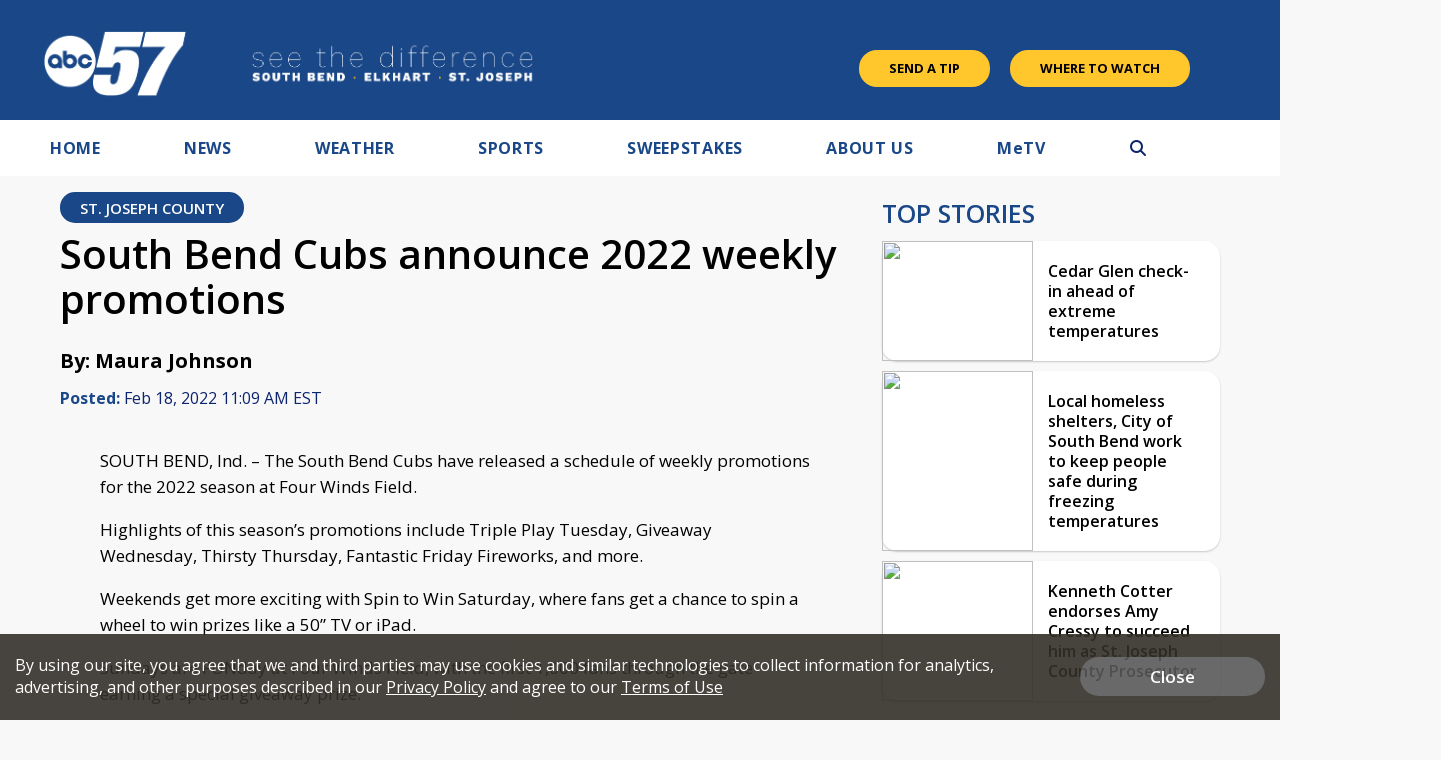

--- FILE ---
content_type: text/html; charset=utf-8
request_url: https://www.google.com/recaptcha/api2/aframe
body_size: -85
content:
<!DOCTYPE HTML><html><head><meta http-equiv="content-type" content="text/html; charset=UTF-8"></head><body><script nonce="LFfOMV3-b-z16hSYVKPiwA">/** Anti-fraud and anti-abuse applications only. See google.com/recaptcha */ try{var clients={'sodar':'https://pagead2.googlesyndication.com/pagead/sodar?'};window.addEventListener("message",function(a){try{if(a.source===window.parent){var b=JSON.parse(a.data);var c=clients[b['id']];if(c){var d=document.createElement('img');d.src=c+b['params']+'&rc='+(localStorage.getItem("rc::a")?sessionStorage.getItem("rc::b"):"");window.document.body.appendChild(d);sessionStorage.setItem("rc::e",parseInt(sessionStorage.getItem("rc::e")||0)+1);localStorage.setItem("rc::h",'1769076471963');}}}catch(b){}});window.parent.postMessage("_grecaptcha_ready", "*");}catch(b){}</script></body></html>

--- FILE ---
content_type: application/javascript; charset=utf-8
request_url: https://fundingchoicesmessages.google.com/f/AGSKWxVu2VhLf3XtAEMvM7yjbPsLweVXeIhAUmenY_M57NFiMoKuOOICc4Yyop8zy2grjwY3laHL-fpLrpMHFoVEm4NXt0y5vABH9MOqYz0sqFjfYPfPvYySAww7JazUksKDMlGiOntE-f4Qr4GJM9hd-gtc2Scx0aviGv9j5jPdwAHZnOlHQOcmPDKDgbVP/__250ad./logo-ads./advert8.=ad320x50-_adbanner.
body_size: -1288
content:
window['6261c751-94a9-4abc-9398-1b2a1787f884'] = true;

--- FILE ---
content_type: application/javascript; charset=utf-8
request_url: https://fundingchoicesmessages.google.com/f/AGSKWxUtNQRlYmePs2IpwkNUYzQFjqckc4v_zg1AKJbc0jsJI23Ofkln_DYGKWdrlGZquuJuSq-Yyq333IXb1whmhHKZd4te9FZfwaDSFwenlHVK5Dueaf91_6YtWy4wEZGPMadq_3c2gg==?fccs=W251bGwsbnVsbCxudWxsLG51bGwsbnVsbCxudWxsLFsxNzY5MDc2NDcyLDMxNjAwMDAwMF0sbnVsbCxudWxsLG51bGwsW251bGwsWzcsMTAsNl0sbnVsbCxudWxsLG51bGwsbnVsbCxudWxsLG51bGwsbnVsbCxudWxsLG51bGwsMV0sImh0dHBzOi8vYWJjNTcuY29tL25ld3Mvc291dGgtYmVuZC1jdWJzLWFubm91bmNlLTIwMjItd2Vla2x5LXByb21vdGlvbnMiLG51bGwsW1s4LCI5b0VCUi01bXFxbyJdLFs5LCJlbi1VUyJdLFsxNiwiWzEsMSwxXSJdLFsxOSwiMiJdLFsyNCwiIl0sWzI5LCJmYWxzZSJdXV0
body_size: 136
content:
if (typeof __googlefc.fcKernelManager.run === 'function') {"use strict";this.default_ContributorServingResponseClientJs=this.default_ContributorServingResponseClientJs||{};(function(_){var window=this;
try{
var qp=function(a){this.A=_.t(a)};_.u(qp,_.J);var rp=function(a){this.A=_.t(a)};_.u(rp,_.J);rp.prototype.getWhitelistStatus=function(){return _.F(this,2)};var sp=function(a){this.A=_.t(a)};_.u(sp,_.J);var tp=_.ed(sp),up=function(a,b,c){this.B=a;this.j=_.A(b,qp,1);this.l=_.A(b,_.Pk,3);this.F=_.A(b,rp,4);a=this.B.location.hostname;this.D=_.Fg(this.j,2)&&_.O(this.j,2)!==""?_.O(this.j,2):a;a=new _.Qg(_.Qk(this.l));this.C=new _.dh(_.q.document,this.D,a);this.console=null;this.o=new _.mp(this.B,c,a)};
up.prototype.run=function(){if(_.O(this.j,3)){var a=this.C,b=_.O(this.j,3),c=_.fh(a),d=new _.Wg;b=_.hg(d,1,b);c=_.C(c,1,b);_.jh(a,c)}else _.gh(this.C,"FCNEC");_.op(this.o,_.A(this.l,_.De,1),this.l.getDefaultConsentRevocationText(),this.l.getDefaultConsentRevocationCloseText(),this.l.getDefaultConsentRevocationAttestationText(),this.D);_.pp(this.o,_.F(this.F,1),this.F.getWhitelistStatus());var e;a=(e=this.B.googlefc)==null?void 0:e.__executeManualDeployment;a!==void 0&&typeof a==="function"&&_.To(this.o.G,
"manualDeploymentApi")};var vp=function(){};vp.prototype.run=function(a,b,c){var d;return _.v(function(e){d=tp(b);(new up(a,d,c)).run();return e.return({})})};_.Tk(7,new vp);
}catch(e){_._DumpException(e)}
}).call(this,this.default_ContributorServingResponseClientJs);
// Google Inc.

//# sourceURL=/_/mss/boq-content-ads-contributor/_/js/k=boq-content-ads-contributor.ContributorServingResponseClientJs.en_US.9oEBR-5mqqo.es5.O/d=1/exm=ad_blocking_detection_executable,kernel_loader,loader_js_executable,web_iab_us_states_signal_executable/ed=1/rs=AJlcJMwtVrnwsvCgvFVyuqXAo8GMo9641A/m=cookie_refresh_executable
__googlefc.fcKernelManager.run('\x5b\x5b\x5b7,\x22\x5b\x5bnull,\\\x22abc57.com\\\x22,\\\x22AKsRol9hT0j3UuFqx4yykYm-Q2kte_KN0F3DWLDZiuwohJe6rSyoqFY_ddXF3TaR7q9ivBaBFUdPURtRr9RUokfIQ6o4KpBFeH-R5LNdBDhFZ7zOexmR1KLFP_SOn8FgapjaRqOl5k6NjoywKe_wc6dExAn_HVsJeQ\\\\u003d\\\\u003d\\\x22\x5d,null,\x5b\x5bnull,null,null,\\\x22https:\/\/fundingchoicesmessages.google.com\/f\/AGSKWxXyPbObWG14Lqs-_xr3NMGU7Is1UFR7BlT-PhkB4zsvBOpTerOGwaQI0Lmr2JgciHW-X2nQJQWd_YDAN_qBLxSLg07z65jkfLy8cBAIRevdvx3HVIHKCudcqBPchPg6R7EjSJolgQ\\\\u003d\\\\u003d\\\x22\x5d,null,null,\x5bnull,null,null,\\\x22https:\/\/fundingchoicesmessages.google.com\/el\/AGSKWxWi0G0iUXun9HAUlUa-QaUMGrEuRO7kYTEezHXiJoPP57rHKgfMhHGYZb2OkAVeY9kWfyuwSWW622BpjRJFGO7tsBR7NJgPppy2rxJ9mZhTBSd_r-Wxqw585jPmRNTOSt8H4vebvg\\\\u003d\\\\u003d\\\x22\x5d,null,\x5bnull,\x5b7,10,6\x5d,null,null,null,null,null,null,null,null,null,1\x5d\x5d,\x5b3,1\x5d\x5d\x22\x5d\x5d,\x5bnull,null,null,\x22https:\/\/fundingchoicesmessages.google.com\/f\/AGSKWxX8jtIvhtYLGD48YRuaMbVYDUshAo3eDoJZgvgi3CUAtTBxPAyD6hI5mJWE9IDC4wFMg-dZsETIokK3-WhjSkxunPV3z7fGDzl_hDXb3mqX8-_VoW1mnFH799L1FTdmD3U15Ir3cQ\\u003d\\u003d\x22\x5d\x5d');}